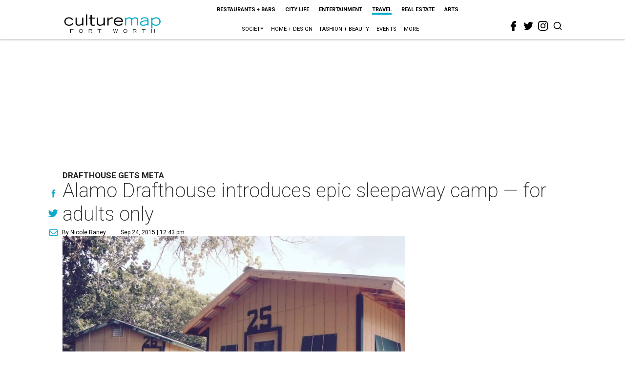

--- FILE ---
content_type: text/html; charset=utf-8
request_url: https://www.google.com/recaptcha/api2/aframe
body_size: 269
content:
<!DOCTYPE HTML><html><head><meta http-equiv="content-type" content="text/html; charset=UTF-8"></head><body><script nonce="PSL0UjTBlV9xPwyfcxAKGw">/** Anti-fraud and anti-abuse applications only. See google.com/recaptcha */ try{var clients={'sodar':'https://pagead2.googlesyndication.com/pagead/sodar?'};window.addEventListener("message",function(a){try{if(a.source===window.parent){var b=JSON.parse(a.data);var c=clients[b['id']];if(c){var d=document.createElement('img');d.src=c+b['params']+'&rc='+(localStorage.getItem("rc::a")?sessionStorage.getItem("rc::b"):"");window.document.body.appendChild(d);sessionStorage.setItem("rc::e",parseInt(sessionStorage.getItem("rc::e")||0)+1);localStorage.setItem("rc::h",'1768986361886');}}}catch(b){}});window.parent.postMessage("_grecaptcha_ready", "*");}catch(b){}</script></body></html>